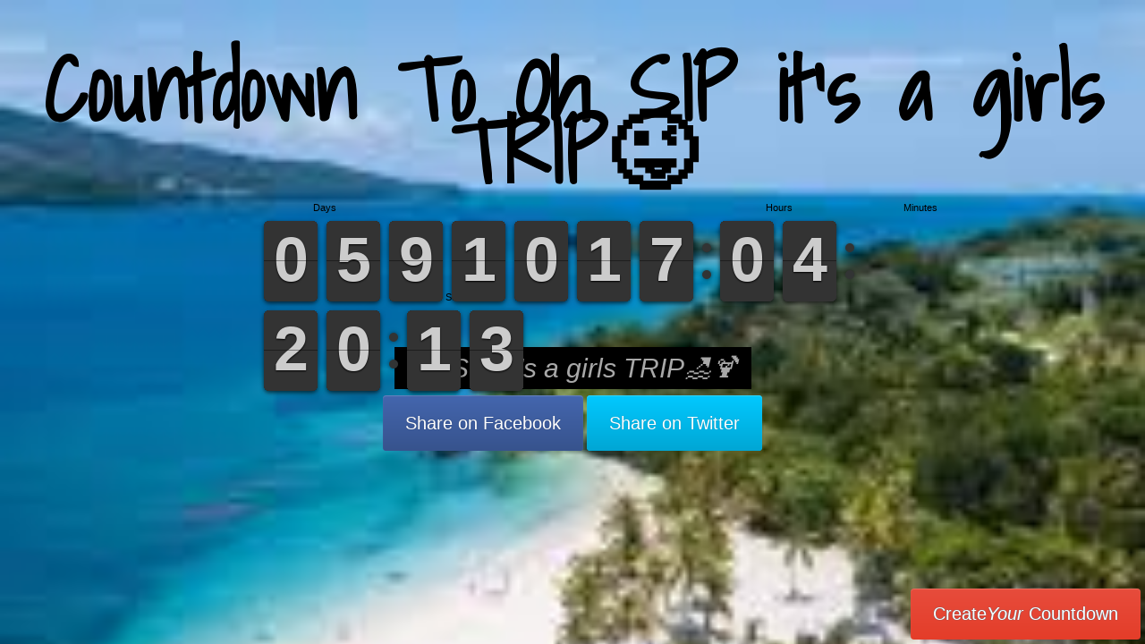

--- FILE ---
content_type: text/css
request_url: https://www.countdownto.com/wp-content/themes/rounded_box/style.css
body_size: 4438
content:
/*  
Theme Name: Rounded Box
Description: Designed by http://www.bogdanblog.net
Author: Matei Bogdan
Author URI: http://www.bogdanblog.net
*/

html {
	margin-top: 0px !important;
}

body {
	font-size:15px;
	line-height:17px;
	font-family: Helvetica,Helvetica,sans-serif;
	margin:0;
	padding:0;
	background-color: #E4E4C9;
	color: #666666;
} 

blockquote {
	 background:#d6e2eb;
               border-top:1px solid #0f5076;
               border-bottom:1px solid #0f5076;
               font:12px Arial;
               color:#043e60;
               margin:0;
               padding:5px 5px;
}

#top-header {
	/* [disabled]background: url('images/header-top.jpg') repeat-x; */
	/* [disabled]height:55px; */
}

.menu {
display: block;
height: 55px;
margin: 0 auto;
padding-left: 160px;
width: 880px;
}

.menu ul {margin: 0;}

.menu ul li {
	display: block;
              float: left;
}
.menu ul .page_item.current_page_item a {
	background-image: url(images/menu-carrot.gif);
	background-repeat: no-repeat;
	background-position: center bottom;
	padding-bottom: 24px;
	color: #FFF;
}



.menu ul li a {
	color: #CCC;
	font-size: 16px;
	display: block;
	padding: 14px 30px;
	text-decoration: none;
	font-weight:normal;
	text-shadow: 0 2px 2px #000000;
}

.menu ul li a:hover {
	text-decoration:none;
	background-image: url(images/menu-carrot.gif);
	background-repeat: no-repeat;
	background-position: center bottom;
	padding-bottom: 24px;
	color: #FFF;
}

.follow {
	color: #666;
	float: right;
	margin-top: 10px;
	text-align: left;
	font-size: 16px;
	font-weight: normal;
}

#header {
	width:960px;
	height: 100px;
	margin-top: 0;
	margin-right: auto;
	margin-bottom: 0;
	margin-left: auto;
}

#left-cats h1 {
	font-family: 'Shadows Into Light', cursive;
	font-size: 40px;
	line-height: 1em;
	color: #000;
	margin-top: 0px;
}



.scratch {
		font-family: 'Shadows Into Light', cursive;
}

.sig {
		color: #000000;
		float: right;
		font-family: 'Shadows Into Light',cursive;
		font-size: 22px;
		margin-top: 20px;
		font-weight: bold;
}

#header h1 {
	font-size: 55px;
	font-weight: normal;
	color: #FFF;
	padding-top: 10px;
	padding-left: 125px;
	line-height: 50px;
	margin: 0px;
	text-shadow: 0 1px 1px #558A21;
	width: 580px;
}

#header h1 a {
	color: #FFF;
	text-decoration: none;
	display: block;
	font-family: cool_font;
}
/*.logo {
      background:url('images/logo.jpg') top left no-repeat;
      width:460px;
      height:150px;
      margin:0;
      padding:0;
}  */

#apDiv1 {
	position:absolute;
	width:167px;
	height:159px;
	z-index:1;
	margin-top: -50px;
	margin-left: -30px;
}

#header #apDiv1 a img {
	border-top-style: none;
	border-right-style: none;
	border-bottom-style: none;
	border-left-style: none;
}

.wrap {
	width:1000px;
	margin-top: 0px;
	margin-right: auto;
	margin-bottom: 0;
	margin-left: auto;
	margin-top: 60px;
}

.posts {
	width:700px;
	float:left;
	color:#000;
	overflow:hidden;
}  

.chick {
	margin-bottom: 20px;
	min-height: 150px;
}

.chick h1 {
	text-align: left;
	padding-top: 105px;
}

.post {
	color: #666;
	float: left;
	overflow: hidden;
	line-height: 1.3em;
	text-align: center;
	padding-top: 0px;
	padding-right: 20px;
	padding-bottom: 5px;
	padding-left: 20px;
}

.post h1 a {
	font-family: 'Shadows Into Light', cursive;
	font-size: 40px;
	line-height: 1em;
	color: #000;
	margin-top: 0px;
	text-decoration: none;	
}

.post a:hover {
	color:#000;
	text-decoration:none;
}

.posts h2 {
	font-size:30px;
	color:#333333;
	font-weight:bold;
	text-decoration:none;
}

.post h2 a, .post h2 a:visited {
	font-size:30px;
	color:#333333;
	font-weight:bold;
	text-decoration:none;
}

.post h2 a:hover {
	color:#666;
	text-decoration:underline;
}
.post h3 a, .post h3 a:visited {
	font-size:20px;
	color:#333333;
	font-weight:bold;
	text-decoration:none;
}

.post h3 a:hover {
	color:#666;
	text-decoration:underline;
}

.post img {  border-radius: 5px;
        	 margin:0 5px 0 0;
			 max-width: 660px;
}

.postwrap {
	width: 1000px;
	background-color: #FFF;
	clear: both;
	height: 260px;
	-webkit-box-shadow: 0px 0px 5px rgba(50, 50, 50, 0.5);
	-moz-box-shadow:    0px 0px 5px rgba(50, 50, 50, 0.5);
	box-shadow:         0px 0px 5px rgba(50, 50, 50, 0.5);
	margin-top: 50px;
}

.meta-post {
	 width:660px;
	 border-bottom:1px dotted #b0c4d1;
	 padding-bottom:10px;
	 margin-bottom:10px;
	 float:left;
}

.sociable {
            padding:0;
            margin:0;
            float:left;
}

.date {
      padding:0;
      margin:0;
      float:right;
}
.date2 {
	font-size: 15px;
	color: #CC0000;
}

.page-navi {
	width:550px;
	padding:0;
	margin:0 0 5px 20px;
	float:left;
}

#left-posts {
	width:700px;
	float:left;
}

.wrap-top {
	width:700px;
	height:10px;
	background:#fff url('images/wrap-top.png') top no-repeat;
}

.homewrap {
	background-color: #FFF;
	width: 960px;
}

.homewrap-top {
	width:960px;
	height:11px;
	background:url('images/homewrap-top.png') top no-repeat;
}

.wrap-bottom {
	    width:700px;
    	    height:11px;
               background:url('images/wrap-bottom.png') bottom no-repeat;
                  overflow:hidden;
                  float:left;
				  margin-bottom: 5px;
}
.homewrap-bottom {
	width:960px;
	height:11px;
	background:url('images/homewrap-bottom.png') top no-repeat;
}

.sidebar-top {
	  height:10px;
                background: url('images/sidebar-top.png') top no-repeat; 
                width:255px;
                float:right;
                margin:0px;
}

.sidebar-bottom {
	        height:11px;
                      background: url('images/sidebar-bottom.png') left bottom no-repeat; 
                      width:255px;
                      float:right;
                      overflow:hidden;
}   

.sidebar {
	float: right;
	width: 280px;
	overflow: hidden;
	margin: 0;
	background-color: #FFF;
	padding: 10px;
}

#sidebars {
	float:right;
	width:300px;
	overflow:hidden;
	margin:0;
	padding:0;
		-webkit-box-shadow: 0px 0px 5px rgba(50, 50, 50, 0.5);
	-moz-box-shadow:    0px 0px 5px rgba(50, 50, 50, 0.5);
	box-shadow:         0px 0px 5px rgba(50, 50, 50, 0.5);
}

.sidebar a {
	font-weight:bold;
	color:#0f5076;
	font-weight:normal;
              text-decoration:none;
}

.sidebar a:hover {
	text-decoration:underline;
}

.sidebar-content {
	width:255px;
	margin:0;
	padding:0;
}

.sidebar-content h2 {
	color: #333333;
	font-size: 20px;
	font-weight: bold;
	height: 25px;
	padding-left: 0;
	padding-top: 10px;
	background-image: url(images/crayon-sep.jpg);
	background-repeat: repeat-x;
	background-position: top;
	margin-top: 10px;
	margin-right: 10px;
	margin-bottom: 0;
	margin-left: 10px;
}

.sidebar-content ul {
	list-style:none;
          	margin:0;
               padding:0;
}

.sidebar-content ul li {
	list-style: none outside none;
	margin: 0;
	padding: 0;
	width: 250px;
	line-height: 13px;
}

.sidebar-content ul li a, .sidebar-content ul li a:visited {
	color: #000000;
	display: block;
	font-size: 13px;
	font-weight: normal;
	margin: 0 0 0 10px;
	padding: 5px 0 5px 5px;
	text-decoration: none;
	border-bottom-width: 1px;
	border-bottom-color: #E0E0E0;
	border-bottom-style: solid;
}

.sidebar-content ul li a:hover {
	/* [disabled]background:url('images/bullet-hover.jpg') center left no-repeat; */
	text-decoration:underline;
}

#sidebar1 {
	width:250px;
	text-align:left;
	float:left;
	margin:0;
	padding:0;
}

#sidebar1 ul {
	margin:0 0 0 5px;
	padding:0;
	list-style:none;
}

#sidebar1 ul li {
	margin:0;
	padding:4px 0;
}

#sidebar1 h2 {
	color: #333333;
	font-size: 20px;
	font-weight: bold;
	height: 25px;
	padding-left: 0;
	padding-top: 10px;
	background-image: url(images/crayon-sep.jpg);
	background-repeat: repeat-x;
	background-position: top;
	margin-top: 10px;
	margin-right: 0px;
	margin-bottom: 0;
	margin-left: 0px;
}

#sidebar1 ul li a, #sidebar1 ul li a:visited {
	border-bottom: 1px solid #E0E0E0;
	color: #666666;
	display: block;
	font-size: 16px;
	font-weight: normal;
	margin: 0 0 0 10px;
	padding: 5px 0 5px 5px;
	text-decoration: none;
}

#sidebar1 ul li a:hover {
	
	text-decoration:underline;
}


#sidebar2 {
	width:250px;
	text-align:left;
	float:left;
	margin-right:0px;
	padding:0;
}

#sidebar2 ul {
	margin:0 0 0 5px;
	padding:0;
	list-style:none;
}

#sidebar2 ul li {
	margin:0;
	padding:4px 0;
}

#sidebar2 h2 {
	color: #333333;
	font-size: 20px;
	font-weight: bold;
	height: 25px;
	padding-left: 0;
	padding-top: 10px;
	background-image: url(images/crayon-sep.jpg);
	background-repeat: repeat-x;
	background-position: top;
	margin-top: 10px;
	margin-right: 10px;
	margin-bottom: 0;
	margin-left: 10px;
}

#sidebar2 ul li a, #sidebar2 ul li a:visited {
	text-decoration:none;
	/* [disabled]background:url('images/bullet.gif') center left no-repeat; */
	color:#467895;
	font:11px Arial;
	font-weight:bold;
	margin:0;
	padding:0 0 0 5px;
}

#sidebar2 ul li a:hover {
	background:url('images/bullet-hover.gif') center left no-repeat;
	color:#034c77;
	text-decoration:underline;
}

.searchbox {
	width:255px;
	height:24px;
	padding:0;
	margin:0 0 5px 10px;
	float:left;
}

.searchbox .searchformbg {
	border:none;
	font-weight:bold;
	padding:0px;
	color:#000;
	margin:0;
	float:left;
	width:175px;
	height:24px;
	padding:2px 0px 0px 4px;
	background: url(images/searchbg.gif) top left no-repeat;
	font-size: 16px;
	font-style: normal;
	font-variant: normal;
}

.searchbox input.gosearch {
	width: 55px;
	height: 24px;
	background:url(images/searchbutton.gif) no-repeat;
	margin:0;
	float:left;
}



.recent-comments {
           width:240px;
           margin:0 0 0 15px;
           padding:0;
}

.recent-comments ul {padding-bottom:5px;}

.recent-comments a { 
	background:url('images/bullets-comm.gif') top left no-repeat;
	padding-left:17px;
}

.recent-comments a:hover {
	background:url('images/bullets-comm-hover.gif') top left no-repeat;
}

.clear {
	clear: both;
   	margin: 0;
   	padding: 0;
}

.thumb-image img{
	float:left; 
              padding:3px; 
         	margin:5px 10px 2px 0;
       	border: 1px solid #d1d1d1; 
              height:100px;
              width: 100px
}

.comm-wrap {
	width:580px;
   	margin:0 auto 0 auto;
}

.commentlist {
	margin:0;
              padding:0;
}

.commentlist li {
	background: #bedfab;
      	border:1px solid #789f62;
              list-style:none;
              margin:5px 0;
   	padding:5px 10px;
              font: 12px Arial;
            	color:#000;
              line-height:20px;
}

.commentlist li a, .commentlist li a:visited {
			           text-decoration:none;
                                                     font:10px Arial;
                                                     color:#000;
}

.commentlist li a:hover {
	color:#f36d00;
}

.avatar_cont img {
       	    padding:2px;
                  margin:5px 5px;
                  float:left;
                  background:#fff;
                  border:1px solid #bbb;
}

.commentmetadata {
           border-bottom:1px solid #789f62;
           margin:0;
           padding:10px 0;
           text-transform:uppercase;
           font:10px Arial;
           color:#000;
           background:#a0c988;
}

.reply {
	background:url('images/reply.gif') center left no-repeat;
   	padding-left:20px;
   	margin-right:10px;
    	float:right;
}

.nav {
	background:#fff;
  	padding:0; 
  	margin:5px 20px;
 	height:15px;
}

.nav a, .nav a:visited {
	text-decoration:none;
  	font: normal normal 12px Tahoma, Arial, Verdana, sans-serif;
              color:#000;
 	text-transform:uppercase;
}

.nav a:hover {color:#749f5a;}

.alignleft {
	float:left;
        	margin:0;
        	padding:0;
}

.alignright {
	float:right;
          	margin:0;
          	padding:0;
}

.comm-text {padding:0;}

.cancel-comment-reply a {
		color:#5f869f;
                     	text-transform:uppercase;
                     	font:12px Arial;
                     	font-weight:bold;
}

.cancel-comment-reply a:hover {
			color:#95c877;
                              	text-decoration:none;
}

#respond {
	margin:0 0 10px 0;
         	padding:5px 5px 5px 20px;
	background:#ffffff;
	font:13px Arial;
	text-align:left;
	font-weight:normal;
	line-height:20px;
	color:#0f5076;
	list-style:none;
	width:650px;
}

#respond a {color:#0f5076;}

#respond a:hover {color:#ff3600;}

#respond h3 {
	font:20px Arial;
  	color:#0f5076;
  	font-weight:bold;
   	padding:0;
   	margin:0;
}

.number-comments h3 {
		font:15px Arial;
                 	color:#0f5076;
                 	font-weight:bold;
                 	padding:0;
                 	margin:5px 0 0 0;
					clear: both;
}

#author { 
	width:260px;
	height:20px;
	margin:0;
	background:#dde5eb url('images/name.gif') center right no-repeat;
	border-top:1px solid #a8a8a8;
	border-left:1px solid #a8a8a8;
	border-bottom:1px solid #ffffff;
	border-right:1px solid #ffffff;
	padding:5px 0 0 5px;
	color:#5f869f;
}

#author:focus {background:#e1f1d7}

#email {  
	width:260px;
	height:20px;
	margin:0;
	background:#dde5eb url('images/email.gif') center right no-repeat;
	border-top:1px solid #a8a8a8;
	border-left:1px solid #a8a8a8;
	border-bottom:1px solid #ffffff;
	border-right:1px solid #fff;
	padding:5px 0 0 5px;
	color:#5f869f;
}


#email:focus {background:#e1f1d7;}

#url {       
	width:260px;
	height:20px;
	margin:0;
	background:#dde5eb url('images/url.gif') center right no-repeat;
	border-top:1px solid #a8a8a8;
	border-left:1px solid #a8a8a8;
	border-bottom:1px solid #ffffff;
	border-right:1px solid #fff;
	padding:5px 0 0 5px;
	color:#5f869f;;
}

#url:focus {background:#e1f1d7;}

#comment {
width:330px;
	height:165px;
	margin:0;
	background:#dde5eb;
	border-top:1px solid #a8a8a8;
	border-left:1px solid #a8a8a8;
	border-bottom:1px solid #ffffff;
	border-right:1px solid #fff;
	padding:5px 0 0 5px;
	color:#5f869f;
}

#comment:focus {background:#e1f1d7;}

#submit {
	width:340px;
	height:25px;
	margin:5px 0;
	background:#0f5076;
	color:#ffffff;
	font-size:13px;
	font-weight:bold;
	border:0;
}

#submit:hover {background:#1e77ab;}

.ads-250 {
	margin:0;
	text-align: center;
}

.banner-125 img {
	border:0;
           	margin:3px 2px;
           	padding:0;
}

.feed-top {
	background:url('images/feed.gif') top left no-repeat;
	width:64px;
	height:64px;
	margin:0 0 5px 30px;
	padding:0;
}

.feed-top:hover {
	background:url('images/feed-hover.gif') top right no-repeat;
}


.email-top {
	background:url('images/email-top.gif') top left no-repeat;
	width:64px;
	height:64px;
	margin:0 90px 5px 0;
	padding:0;
              float:right;
}

.email-top:hover {
	background:url('images/email-top-hover.gif') top right no-repeat;
}


img.alignright {margin-left:5px;}

.tags {padding:0 15px;
font:16px;
}

#footer {
      width:900px;
      margin:0 auto 0 auto;
      color:#fff;
      list-style:none;
      font-size:12px;
      font-family:Arial, Helvetica, sans-serif;
}

#footer a {
	color:#82d1ff;
	text-decoration:none;
}

#footer a:hover {
	color:#ff3600;
           text-decoration:underline;
}

#footer-c {
	float:left;
         	margin:20px 0 20px 0;
	 width:900px;
}

#cntdwn {
	/* [disabled]font-family: "Century Gothic"; */
	font-size: 28px;
	color: #CC0000;
	font-weight: bold;
}

#coundownbtn {
	float: right;
	margin-top: 0px;
}
.subtitle {
	font-size: 25px;
	color: #FFF;
	clear: both;
	line-height: 20px;
}
.subtitle a {
	color: #FFF;
	text-decoration: none;
}


.wrapper {
	width:1000px;	
	margin-top: 0px;
	margin-right: auto;
	margin-bottom: 0;
	margin-left: auto;
}

#left-cats {
	width:500px;
	float:left;
	padding-right: 20px;
}

#left-cats p {
	font-size: 18px;
	line-height: 1.5em;
	padding-left:180px;
	padding-right: 30px;
}

#right-form {
 	padding-top:15px;
	width:480px;
	overflow:hidden;
	margin:0;
	background:#fff;
	-webkit-box-shadow: 0px 0px 5px rgba(50, 50, 50, 0.5);
	-moz-box-shadow:    0px 0px 5px rgba(50, 50, 50, 0.5);
	box-shadow:         0px 0px 5px rgba(50, 50, 50, 0.5);
}

.new-posts {
	background:#fff;
	width:398px;
	float:left;
	color:#333;
	overflow:hidden;	
	position: relative;
	padding-left: 20px;
}  

.new-posts h2 {
	font-family: 'Shadows Into Light', cursive;
	font-size: 28px;
	color: #BF0000;
}

.new-posts h2 a {
  	color: #BF0000;
	text-decoration:none;
}

.new-posts h3 {
    padding-bottom: 0px;
    margin-bottom: 5px;
}

.cap {    
      border-left: 1px solid #bbb;
      border-right: 1px solid #bbb;
      border-bottom: 1px solid #bbb;
}

.new-post {
      padding:5px 5px;
      color:#1b1b1b;
      clear:both;
      overflow:hidden;
}

.new-post a {
      color:#000000;
      font-size: 14px;
	text-decoration:none;
}

.new-post a:hover {
	color:#000000;
           text-decoration:underline;
}

.photo  {
    float: left;
    margin-right: 5px;
    margin-top: 3px;
    height: 48px; width: 48px; float: left;
}

.photo img  {
    background-color: white;
    border: 1px solid #666666;
    height: 48px;
    width: 48px;
}

#wizard input { 
    -webkit-border-radius: 5px; -moz-border-radius: 5px; border-radius: 5px; 
    padding: 8px;
    width: 205px;
    border: 1px solid #CCCCCC;
}

#wizard select {
    -webkit-border-radius: 5px; -moz-border-radius: 5px; border-radius: 5px; 
    padding: 8px;
    border: 1px solid #CCCCCC;
}

.left-col {
    float: left;
    width: 100px;
}

.right-col {
    float: right;
    width: 300px;
}

em {
	font-size:11px;
	color:#666;	
	font-style:normal;
}

.cat-wrapper {
    position: relative;
}

.cat-desc {
    position: absolute; 
    bottom: 0; 
    left: 6em; 
    width: 300px; 
    font-size: 12px; 
    color: #333333;
}

.cat-desc p {
    padding-top:2px;
}

.list_center {
    width: 300px; margin: 0px 0px 0px 6px; float: left;
    align: left;
}

#wizard button {
    border: 0; background: transparent;
}


#wizard .page3_h2 h2 {
    color:#a30c13;padding-bottom:0px;line-height:25px;
}

#wizard .page3_h3 h3 {
    color:#333333;padding-bottom:0px;font-weight:normal;
}

.frm {
    width:0;height:0;border:0px solid #fff;
}
.enddate {
	font-size: 18px;
	color: #666;
	margin-top: 10px;
}
.details {
	font-size: 15px;
}
.facebook-comments-title-box {
  background: -moz-linear-gradient(center bottom , #1F3D78 0%, #3B5898 62%) repeat scroll 0 0 #3B5998;
  border-radius: 5px 5px 0 0;
  float: left;
  padding-bottom: 16px;
  padding-top: 3px;
  width: 675px;
}

.facebook-comments-title {
  color: #FFFFFF !important;
    font-family: arial,sans-serif;
  font-size: 22px;
  margin-left: 27px;
  margin-top: 11px;
  margin-bottom: 11px;
}

.facebook-comments-via {
  color: #FFFFFF !important;
  font-family: arial,sans-serif;
  font-size: 12px;
  margin-left: 29px;
  margin-top: -5px;
  text-align: left;
}

.header {
	padding: 45px 0 75px;
	position: relative;
	text-align:center;
}

.header h1 a {
	color: #000;
	font-family: 'Shadows Into Light', cursive;
	font-size: 99px;
	margin: 1em 0;
	text-align: center;
	text-decoration: none;
	line-height: 70px;	/*text-shadow: 0 -1px 0 #CF84AC, 0 1px 0 #8E094E, 0 0 40px #000000;*/
	text-shadow: 1px 1px 2px rgba(255, 255, 255, 0.1);
}

.header p {
	background-color: #000000;
	color: #A8A8A8;
	display: inline-block;
	font-size: 30px;
	font-style: italic;
	padding: 15px;
	text-shadow: none;
}

.header .clock {
  height: 116px;
  margin: 0 auto !important;
  max-width: 700px;
}

.addthis_toolbox {
	width: 500px;
	margin-top: 25px;
	margin-right: auto;
	margin-bottom: 25px;
	margin-left: auto;
}

.fbut {
	padding: 20px 25px;
	text-decoration: none;
	font-size: 20px;
	border-radius: 4px;
	-moz-user-select: none;
	background-color: #3E5EA1;
	background-image: linear-gradient(to bottom, #4466AE, #37538D);
	background-repeat: repeat-x;
	border-color: #37538D;
	box-shadow: 0 1px 1px rgba(255, 255, 255, 0.2) inset;
	color: #FFFFFF;
	text-shadow: 0 0 1px #283D68;
}

.tbut {
	padding: 20px 25px;
	text-decoration: none;
	font-size: 20px;
	border-radius: 4px;
	-moz-user-select: none;
	background-color: #01BBEE;
	background-image: linear-gradient(to bottom, #02C9FF, #00A6D4);
	background-repeat: repeat-x;
	border-color: #00A6D4;
	box-shadow: 0 1px 1px rgba(255, 255, 255, 0.2) inset;
	color: #FFFFFF;
	text-shadow: 0 0 1px #007EA1;
}

.cbut {
	padding: 20px 25px;
	text-decoration: none;
	font-size: 20px;
	border-radius: 4px;
	-moz-user-select: none;
	background-color: #e74c3c;
	background-image: linear-gradient(to bottom, #e74c3c, #E43D29);
	background-repeat: repeat-x;
	border-color: #E43D29;
	box-shadow: 0 1px 1px rgba(255, 255, 255, 0.2) inset;
	color: #FFFFFF;
	text-shadow: 0 0 1px #007EA1;
	position: fixed;
	bottom: 5px;
	right: 5px;
}

.fb-like {
	position: absolute !important;
	top: 15px;
	right: 15px;
	z-index: 1000;
}